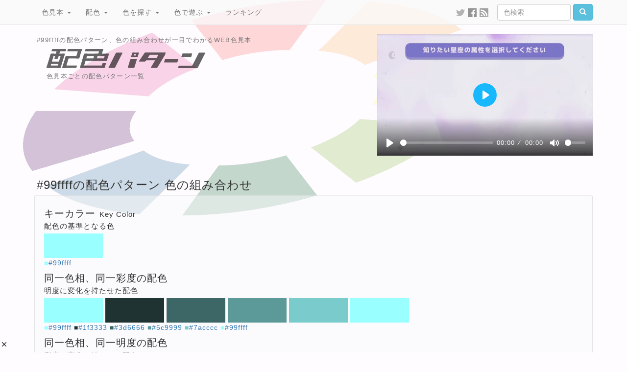

--- FILE ---
content_type: text/html; charset=UTF-8
request_url: https://www.colordic.org/colorscheme/7066
body_size: 7301
content:
<!DOCTYPE html>
<html lang="ja">
<head>
	<meta charset="utf-8">
	<meta http-equiv="X-UA-Compatible" content="IE=edge">
	<meta name="viewport" content="width=1000">
	<meta name="description" content="#99ffffの配色パターン、色の組み合わせが一目でわかるWEB色見本">
	<meta name="keywords" content="配色,色,パターン,カラーコード,color,scheme,#99ffff,">
	<meta name="twitter:card" content="summary_large_image">
	<meta name="twitter:site" content="@iromihon">
	<meta name="twitter:title" content="#99ffffの配色パターン 色の組み合わせ- 原色大辞典">
	<meta name="twitter:description" content="#99ffffの配色パターン、色の組み合わせが一目でわかるWEB色見本">
	<meta name="twitter:image" content="https://www.colordic.org/image/scheme/7066.png">
	<meta name="twitter:url" content="https://www.colordic.org/colorscheme/7066">
	<meta property="og:title" content="#99ffffの配色パターン 色の組み合わせ- 原色大辞典">
	<meta property="og:type" content="website">
	<meta property="og:description" content="#99ffffの配色パターン、色の組み合わせが一目でわかるWEB色見本">
	<meta property="og:image" content="https://www.colordic.org/image/scheme/7066.png">
	<meta property="og:url" content="https://www.colordic.org/colorscheme/7066">
	<meta property="og:site_name" content="原色大辞典">
	<meta property="fb:app_id" content="246740142027253">
	<meta name="application-name" content="Web色見本 原色大辞典">
	<meta name="csrf-token" content="bf9mjbUy9R6G3loHkqWBEIpieJaKJUVKVrvWpIer">
	<link type="image/x-icon" rel="shortcut icon" href="https://www.colordic.org/assets/img/favicon.ico?1684143297">
	<link type="application/rss+xml" rel="alternate" href="https://www.colordic.org/rss">
	<link href="https://cdnjs.cloudflare.com/ajax/libs/font-awesome/4.4.0/css/font-awesome.min.css" rel='stylesheet' type='text/css'>
	<link href="https://maxcdn.bootstrapcdn.com/bootstrap/3.4.1/css/bootstrap.min.css" rel="stylesheet">
	<link media="print" type="text/css" rel="stylesheet" href="https://www.colordic.org/assets/css/print.min.css?1684143297">
	<link type="text/css" rel="stylesheet" href="https://www.colordic.org/assets/css/option.min.css?1684143297">
	<title>#99ffffの配色パターン 色の組み合わせ- 原色大辞典</title>
	<style type="text/css">
		body {
			background-color: #fefcff;
		}
	</style>
	<script type="text/javascript" src="https://www.colordic.org/assets/js/ie-emulation-modes-warning.min.js?1684143297"></script>
	<!--[if lt IE 9]>
	<script type="text/javascript" src="https://www.colordic.org/assets/js/ie8-responsive-file-warning.min.js?1684143297"></script>
	<script type="text/javascript" src="https://cdnjs.cloudflare.com/ajax/libs/html5shiv/3.7.3/html5shiv.min.js"></script>
	<script type="text/javascript" src="https://cdnjs.cloudflare.com/ajax/libs/respond.js/1.4.2/respond.min.js"></script>
	<![endif]-->
	<!-- Google Tag Manager -->
	<script>
		(function(w, d, s, l, i) {
			w[l] = w[l] || [];
			w[l].push({
				'gtm.start': new Date().getTime(),
				event: 'gtm.js'
			});
			var f = d.getElementsByTagName(s)[0],
				j = d.createElement(s),
				dl = l != 'dataLayer' ? '&l=' + l : '';
			j.async = true;
			j.src =
				'https://www.googletagmanager.com/gtm.js?id=' + i + dl;
			f.parentNode.insertBefore(j, f);
		})(window, document, 'script', 'dataLayer', 'GTM-WX6HFDP7');
	</script>
	<!-- End Google Tag Manager -->
	
	<script async src="https://imp-adedge.i-mobile.co.jp/smarttags/ATCEmWLcA0KV0rDzMUWIZw.js"></script>
	<script async src="https://securepubads.g.doubleclick.net/tag/js/gpt.js" crossorigin="anonymous"></script>
	<script>
		window.googletag = window.googletag || {
			cmd: []
		};
		googletag.cmd.push(function() {
			// インタースティシャル広告スロット定義
			// const interstitialSlot = googletag.defineOutOfPageSlot('/23322775308/color_pc_interstitial', googletag.enums.OutOfPageFormat.INTERSTITIAL);
			// if (interstitialSlot) {
			// 	interstitialSlot.addService(googletag.pubads());
			// 	interstitialSlot.setConfig({
			// 		interstitial: {
			// 			triggers: {
			// 				navBar: true,
			// 				unhideWindow: true,
			// 			},
			// 		},
			// 	});
			// }
			// 通常の広告スロット定義
			// googletag.defineSlot('/23322775308/color_pc_index_header', [336, 280], 'div-gpt-ad-1760538895658-0').addService(googletag.pubads());
			googletag.defineSlot('/23322775308/color_pc_index_footer_01', [336, 280], 'div-gpt-ad-1760540201288-0').addService(googletag.pubads());
			googletag.defineSlot('/23322775308/color_pc_index_footer_02', [336, 280], 'div-gpt-ad-1760540410111-0').addService(googletag.pubads());
			if (window.innerWidth >= 1200) {
				googletag.defineSlot('/23322775308/color_pc_index_footer_03', [336, 280], 'div-gpt-ad-1760540523794-0').addService(googletag.pubads());
			}
			// GPT設定の有効化
			googletag.pubads().enableSingleRequest();
			googletag.enableServices();
		});
	</script>
</head>

<body>
	<nav class="navbar navbar-default navbar-fixed-top">
	<div class="container">
		<div class="navbar-header">
			<button type="button" class="navbar-toggle collapsed" data-toggle="collapse" data-target="#navbar" aria-expanded="false" aria-controls="navbar">
				<span class="sr-only">Toggle navigation</span>
				<span class="icon-bar"></span>
				<span class="icon-bar"></span>
				<span class="icon-bar"></span>
			</button>
		</div>
		<div id="navbar" class="navbar-collapse collapse">
			<ul class="nav navbar-nav">
				<li class="dropdown">
					<a class="dropdown-toggle" data-toggle="dropdown" role="button" aria-expanded="false" href="https://www.colordic.org">色見本 <span class="caret"></span></a>
					<ul class="dropdown-menu" role="menu">
						<li><a title="ブラウザで名前が定義されている140色の色名と16進数" href="https://www.colordic.org">原色大辞典</a></li>
						<li><a title="日本の伝統色465色の色名と16進数" href="https://www.colordic.org/w">和色大辞典</a></li>
						<li><a title="カタカナ表記される慣用色285色の色名と16進数" href="https://www.colordic.org/y">洋色大辞典</a></li>
						<li><a title="Webセーフカラー216色の16進数" href="https://www.colordic.org/s">web216</a></li>
						<li><a title="パステルカラー300色の16進数" href="https://www.colordic.org/p">パステルカラー</a></li>
						<li><a title="ビビッドカラー300色の16進数" href="https://www.colordic.org/v">ビビッドカラー</a></li>
						<li><a title="モノトーン256色の16進数" href="https://www.colordic.org/monotone">モノトーン</a></li>
						<li><a title="地下鉄のシンボルカラーと16進数" href="https://www.colordic.org/m">メトロカラー</a></li>
						<li><a title="国鉄色54色の16進数" href="https://www.colordic.org/r">レールカラー</a></li>
						<li><a title="データベースに新規登録された300色" href="https://www.colordic.org/n">新着色</a></li>
					</ul>
				</li>
				<li class="dropdown">
					<a class="dropdown-toggle" data-toggle="dropdown" role="button" aria-expanded="false" href="https://www.colordic.org/h">配色 <span class="caret"></span></a>
					<ul class="dropdown-menu" role="menu">
						<li><a title="文字と背景の配色をチェック" href="https://www.colordic.org/h">配色大辞典</a></li>
						<li><a title="色見本ごとの配色パターン一覧" href="https://www.colordic.org/colorscheme">配色パターン</a>
						</li>
					</ul>
				</li>
				<li class="dropdown">
					<a class="dropdown-toggle" data-toggle="dropdown" role="button" aria-expanded="false" href="https://www.colordic.org/search">色を探す <span class="caret"></span></a>
					<ul class="dropdown-menu" role="menu">
						<li><a title="サイト内の色を検索" href="https://www.colordic.org/search">色検索</a></li>
						<li><a title="あなたの好きな「色」と「色」、調合します。" href="https://www.colordic.org/blend">色調合</a></li>
						<li><a title="カラーピッカーで色をさがそう" href="https://www.colordic.org/picker">カラーピッカー</a></li>
					</ul>
				</li>
				<li class="dropdown">
					<a class="dropdown-toggle" data-toggle="dropdown" role="button" aria-expanded="false" href="https://www.colordic.org/luckycolor">色で遊ぶ <span class="caret"></span></a>
					<ul class="dropdown-menu" role="menu">
						<li><a title="あなたのラッキーカラーは何色？" href="https://www.colordic.org/luckycolor">今日のラッキーカラー</a></li>
						<li><a title="あなたの好きな「色」からグラデーション、お作りします。" href="https://www.colordic.org/gradation">グラデーションメーカー</a></li>
						<li><a title="「コトバ」から「ストライプ」、お作りします。" href="https://www.colordic.org/stripe">ストライプメーカー</a></li>
						<li><a title="「コトバ」から「色」、調合します。" href="https://www.colordic.org/analyze">成分解析</a></li>
					</ul>
				</li>
				<li class=""><a title="サイト内の人気色ランキング" href="https://www.colordic.org/ranking">ランキング</a></li>
			</ul>
			<form class="navbar-form navbar-right" role="search" action="https://www.colordic.org/search" method="get">
				<div class="form-group">
					<input type="text" class="form-control" name="q" placeholder="色検索" style="width:150px">
				</div><!-- /input-group -->
				<button class="btn btn-info" type="submit"><span class="glyphicon glyphicon-search" aria-hidden="true"></span></button>
			</form>
			<ul class="nav navbar-nav navbar-right hidden1000">
				<li><a target="_blank" style="padding:15px 3px 15px 3px;" title="twitterをフォローする" href="https://twitter.com/iromihon"><img class="sns_mini_twitter_gray" src="https://www.colordic.org/assets/img/sp.png" alt="twitter" /></a></li>
				<li><a target="_blank" style="padding:15px 3px 15px 3px;" title="Facebookページ" href="https://www.facebook.com/colordic"><img class="sns_mini_fb_gray" src="https://www.colordic.org/assets/img/sp.png" alt="Facebook" /></a></li>
				<li><a target="_blank" style="padding:15px 3px 15px 3px;" title="RSSフィード" href="https://www.colordic.org/rss"><img class="sns_mini_rss_gray" src="https://www.colordic.org/assets/img/sp.png" alt="RSS" /></a></li>
			</ul>
		</div>
		<!--/.nav-collapse -->
	</div>
</nav>
	<div class="container">
	<div class="top row">
		<div class="col-sm-6">
			<h1>#99ffffの配色パターン、色の組み合わせが一目でわかるWEB色見本</h1>
			<h2><img class="logo_scheme_detail" alt="#99ffffの配色パターン 色の組み合わせ- 原色大辞典" src="https://www.colordic.org/assets/img/sp.png" /></h2>
			<h3>色見本ごとの配色パターン一覧</h3>
			<!--SNS-->
			<!--
			<ul class="share">
				<li class="twitter">
					<a href="https://twitter.com/share?url=https%3A%2F%2Fwww.colordic.org%2Fcolorscheme%2F7066&amp;text=%2399ffff%E3%81%AE%E9%85%8D%E8%89%B2%E3%83%91%E3%82%BF%E3%83%BC%E3%83%B3%20%E8%89%B2%E3%81%AE%E7%B5%84%E3%81%BF%E5%90%88%E3%82%8F%E3%81%9B-%20%E5%8E%9F%E8%89%B2%E5%A4%A7%E8%BE%9E%E5%85%B8" onclick="window.open(this.href, 'TWwindow', 'width=650, height=450, menubar=no, toolbar=no, scrollbars=yes'); return false;"><img class="sns_twitter" alt="Twitterでシェア" src="https://www.colordic.org/assets/img/sp.png" /></a>
				</li>
				<li class="facebook">
					<a href="https://www.facebook.com/share.php?u=https://www.colordic.org/colorscheme/7066" rel=”nofollow” onclick="window.open(this.href, 'FBwindow', 'width=650, height=450, menubar=no, toolbar=no, scrollbars=yes'); return false;"><img class="sns_fb" alt="Facebookでシェア" src="https://www.colordic.org/assets/img/sp.png" /></a>
				</li>
				<li class="hatena">
					<a href="https://b.hatena.ne.jp/entry/https://www.colordic.org/colorscheme/7066" rel=”nofollow” class="hatena-bookmark-button" data-hatena-bookmark-layout="simple" title="#99ffffの配色パターン 色の組み合わせ- 原色大辞典"><img class="sns_hatena" alt="はてなブックマークに追加" src="https://www.colordic.org/assets/img/sp.png" /></a>
					<script type="text/javascript" src="https://b.st-hatena.com/js/bookmark_button.js" charset="utf-8" async="async"></script>
				</li>
				<li class="pocket">
					<a href="https://getpocket.com/edit?url=https://www.colordic.org/colorscheme/7066&title=#99ffffの配色パターン 色の組み合わせ- 原色大辞典 rel=”nofollow” onclick=" window.open(this.href, 'PKwindow' , 'width=650, height=450, menubar=no, toolbar=no, scrollbars=yes' ); return false;"><img class="sns_pocket" alt="Pocketに追加" src="https://www.colordic.org/assets/img/sp.png" /></a>
				</li>
			</ul>
		-->
			<!--INFO-->
			<!--p class="info"><strong><a href="https://twitter.com/iromihon/status/1174572609846927360">原色大辞典の色見本から好きな色をツイートしよう！</a></strong></p-->
			<!--p class="info"><strong><a href="https://www.colordic.org/luckycolorsfor/2020">あなたの2020年のラッキーカラーは何色？</a></strong></p-->
		</div>
		<div class="col-sm-6">
			<!-- /23322775308/color_pc_index_header -->

<div style="width:440px;height:280px" class="pull-right">
	<div class="gliaplayer-container" data-slot="colordic_desktop"></div>
	<script src="https://player.gliacloud.com/player/colordic_desktop" async></script>
</div>
		</div>
	</div>
</div>
		<div class="container">
		<div class="colorscheme2">
			<h1>#99ffffの配色パターン 色の組み合わせ</h1>
			<h3></h3>
			<div class="well">
				
															<h2>キーカラー<span>Key Color</span></h2>
						<h3>配色の基準となる色</h3>
													<a href="https://www.colordic.org/colorscheme/99ffff"><img style="background:#99ffff" src="https://www.colordic.org/assets/img/sp.png"></a>
												<p>
															<span style="color:#99ffff">■</span><a href="https://www.colordic.org/colorsample/99ffff">#99ffff</a>
													</p>
											<h2>同一色相、同一彩度の配色<span></span></h2>
						<h3>明度に変化を持たせた配色</h3>
													<a href="https://www.colordic.org/colorscheme/99ffff"><img style="background:#99ffff" src="https://www.colordic.org/assets/img/sp.png"></a>
													<a href="https://www.colordic.org/colorscheme/1f3333"><img style="background:#1f3333" src="https://www.colordic.org/assets/img/sp.png"></a>
													<a href="https://www.colordic.org/colorscheme/3d6666"><img style="background:#3d6666" src="https://www.colordic.org/assets/img/sp.png"></a>
													<a href="https://www.colordic.org/colorscheme/5c9999"><img style="background:#5c9999" src="https://www.colordic.org/assets/img/sp.png"></a>
													<a href="https://www.colordic.org/colorscheme/7acccc"><img style="background:#7acccc" src="https://www.colordic.org/assets/img/sp.png"></a>
													<a href="https://www.colordic.org/colorscheme/99ffff"><img style="background:#99ffff" src="https://www.colordic.org/assets/img/sp.png"></a>
												<p>
															<span style="color:#99ffff">■</span><a href="https://www.colordic.org/colorsample/99ffff">#99ffff</a>
															<span style="color:#1f3333">■</span><a href="https://www.colordic.org/colorsample/1f3333">#1f3333</a>
															<span style="color:#3d6666">■</span><a href="https://www.colordic.org/colorsample/3d6666">#3d6666</a>
															<span style="color:#5c9999">■</span><a href="https://www.colordic.org/colorsample/5c9999">#5c9999</a>
															<span style="color:#7acccc">■</span><a href="https://www.colordic.org/colorsample/7acccc">#7acccc</a>
															<span style="color:#99ffff">■</span><a href="https://www.colordic.org/colorsample/99ffff">#99ffff</a>
													</p>
											<h2>同一色相、同一明度の配色<span></span></h2>
						<h3>彩度に変化を持たせた配色</h3>
													<a href="https://www.colordic.org/colorscheme/99ffff"><img style="background:#99ffff" src="https://www.colordic.org/assets/img/sp.png"></a>
													<a href="https://www.colordic.org/colorscheme/ccffff"><img style="background:#ccffff" src="https://www.colordic.org/assets/img/sp.png"></a>
													<a href="https://www.colordic.org/colorscheme/99ffff"><img style="background:#99ffff" src="https://www.colordic.org/assets/img/sp.png"></a>
													<a href="https://www.colordic.org/colorscheme/66ffff"><img style="background:#66ffff" src="https://www.colordic.org/assets/img/sp.png"></a>
													<a href="https://www.colordic.org/colorscheme/33ffff"><img style="background:#33ffff" src="https://www.colordic.org/assets/img/sp.png"></a>
													<a href="https://www.colordic.org/colorscheme/00ffff"><img style="background:#00ffff" src="https://www.colordic.org/assets/img/sp.png"></a>
												<p>
															<span style="color:#99ffff">■</span><a href="https://www.colordic.org/colorsample/99ffff">#99ffff</a>
															<span style="color:#ccffff">■</span><a href="https://www.colordic.org/colorsample/ccffff">#ccffff</a>
															<span style="color:#99ffff">■</span><a href="https://www.colordic.org/colorsample/99ffff">#99ffff</a>
															<span style="color:#66ffff">■</span><a href="https://www.colordic.org/colorsample/66ffff">#66ffff</a>
															<span style="color:#33ffff">■</span><a href="https://www.colordic.org/colorsample/33ffff">#33ffff</a>
															<span style="color:#00ffff">■</span><a href="https://www.colordic.org/colorsample/00ffff">#00ffff</a>
													</p>
											<h2>コンプリメンタリー配色<span>Complementary</span></h2>
						<h3>色相環の正反対にある色同士の配色</h3>
													<a href="https://www.colordic.org/colorscheme/99ffff"><img style="background:#99ffff" src="https://www.colordic.org/assets/img/sp.png"></a>
													<a href="https://www.colordic.org/colorscheme/ff9999"><img style="background:#ff9999" src="https://www.colordic.org/assets/img/sp.png"></a>
												<p>
															<span style="color:#99ffff">■</span><a href="https://www.colordic.org/colorsample/99ffff">#99ffff</a>
															<span style="color:#ff9999">■</span><a href="https://www.colordic.org/colorsample/ff9999">#ff9999</a>
													</p>
											<h2>トライアド配色<span>Triads</span></h2>
						<h3>色相環を正三角形で3等分した位置にある3色の配色</h3>
													<a href="https://www.colordic.org/colorscheme/99ffff"><img style="background:#99ffff" src="https://www.colordic.org/assets/img/sp.png"></a>
													<a href="https://www.colordic.org/colorscheme/ff99ff"><img style="background:#ff99ff" src="https://www.colordic.org/assets/img/sp.png"></a>
													<a href="https://www.colordic.org/colorscheme/ffff99"><img style="background:#ffff99" src="https://www.colordic.org/assets/img/sp.png"></a>
												<p>
															<span style="color:#99ffff">■</span><a href="https://www.colordic.org/colorsample/99ffff">#99ffff</a>
															<span style="color:#ff99ff">■</span><a href="https://www.colordic.org/colorsample/ff99ff">#ff99ff</a>
															<span style="color:#ffff99">■</span><a href="https://www.colordic.org/colorsample/ffff99">#ffff99</a>
													</p>
											<h2>アナロガス配色<span>Analogous</span></h2>
						<h3>色相環で隣り合う色を組み合わせた配色</h3>
													<a href="https://www.colordic.org/colorscheme/99ff99"><img style="background:#99ff99" src="https://www.colordic.org/assets/img/sp.png"></a>
													<a href="https://www.colordic.org/colorscheme/99ffff"><img style="background:#99ffff" src="https://www.colordic.org/assets/img/sp.png"></a>
													<a href="https://www.colordic.org/colorscheme/9999ff"><img style="background:#9999ff" src="https://www.colordic.org/assets/img/sp.png"></a>
												<p>
															<span style="color:#99ff99">■</span><a href="https://www.colordic.org/colorsample/99ff99">#99ff99</a>
															<span style="color:#99ffff">■</span><a href="https://www.colordic.org/colorsample/99ffff">#99ffff</a>
															<span style="color:#9999ff">■</span><a href="https://www.colordic.org/colorsample/9999ff">#9999ff</a>
													</p>
											<h2>スプリット・コンプリメンタリー配色<span>Split Complementary</span></h2>
						<h3>基準色とその補色の類似色を使った配色</h3>
													<a href="https://www.colordic.org/colorscheme/99ffff"><img style="background:#99ffff" src="https://www.colordic.org/assets/img/sp.png"></a>
													<a href="https://www.colordic.org/colorscheme/ff99cc"><img style="background:#ff99cc" src="https://www.colordic.org/assets/img/sp.png"></a>
													<a href="https://www.colordic.org/colorscheme/ffcc99"><img style="background:#ffcc99" src="https://www.colordic.org/assets/img/sp.png"></a>
												<p>
															<span style="color:#99ffff">■</span><a href="https://www.colordic.org/colorsample/99ffff">#99ffff</a>
															<span style="color:#ff99cc">■</span><a href="https://www.colordic.org/colorsample/ff99cc">#ff99cc</a>
															<span style="color:#ffcc99">■</span><a href="https://www.colordic.org/colorsample/ffcc99">#ffcc99</a>
													</p>
											<h2>テトラード配色(長方形)<span>Tetrad</span></h2>
						<h3>色相環を長方形に4分した位置にある4色の配色</h3>
													<a href="https://www.colordic.org/colorscheme/99ffff"><img style="background:#99ffff" src="https://www.colordic.org/assets/img/sp.png"></a>
													<a href="https://www.colordic.org/colorscheme/ff99ff"><img style="background:#ff99ff" src="https://www.colordic.org/assets/img/sp.png"></a>
													<a href="https://www.colordic.org/colorscheme/ff9999"><img style="background:#ff9999" src="https://www.colordic.org/assets/img/sp.png"></a>
													<a href="https://www.colordic.org/colorscheme/99ff99"><img style="background:#99ff99" src="https://www.colordic.org/assets/img/sp.png"></a>
												<p>
															<span style="color:#99ffff">■</span><a href="https://www.colordic.org/colorsample/99ffff">#99ffff</a>
															<span style="color:#ff99ff">■</span><a href="https://www.colordic.org/colorsample/ff99ff">#ff99ff</a>
															<span style="color:#ff9999">■</span><a href="https://www.colordic.org/colorsample/ff9999">#ff9999</a>
															<span style="color:#99ff99">■</span><a href="https://www.colordic.org/colorsample/99ff99">#99ff99</a>
													</p>
											<h2>テトラード配色(正方形)<span>Tetrad</span></h2>
						<h3>色相環を正方形に4等分した位置にある4色の配色</h3>
													<a href="https://www.colordic.org/colorscheme/99ffff"><img style="background:#99ffff" src="https://www.colordic.org/assets/img/sp.png"></a>
													<a href="https://www.colordic.org/colorscheme/cc99ff"><img style="background:#cc99ff" src="https://www.colordic.org/assets/img/sp.png"></a>
													<a href="https://www.colordic.org/colorscheme/ff9999"><img style="background:#ff9999" src="https://www.colordic.org/assets/img/sp.png"></a>
													<a href="https://www.colordic.org/colorscheme/ccff99"><img style="background:#ccff99" src="https://www.colordic.org/assets/img/sp.png"></a>
												<p>
															<span style="color:#99ffff">■</span><a href="https://www.colordic.org/colorsample/99ffff">#99ffff</a>
															<span style="color:#cc99ff">■</span><a href="https://www.colordic.org/colorsample/cc99ff">#cc99ff</a>
															<span style="color:#ff9999">■</span><a href="https://www.colordic.org/colorsample/ff9999">#ff9999</a>
															<span style="color:#ccff99">■</span><a href="https://www.colordic.org/colorsample/ccff99">#ccff99</a>
													</p>
											<h2>ペンタード配色<span>Pentad</span></h2>
						<h3>色相環を正五角形で5等分した位置にある5色の配色</h3>
													<a href="https://www.colordic.org/colorscheme/99ffff"><img style="background:#99ffff" src="https://www.colordic.org/assets/img/sp.png"></a>
													<a href="https://www.colordic.org/colorscheme/ad99ff"><img style="background:#ad99ff" src="https://www.colordic.org/assets/img/sp.png"></a>
													<a href="https://www.colordic.org/colorscheme/ff99d6"><img style="background:#ff99d6" src="https://www.colordic.org/assets/img/sp.png"></a>
													<a href="https://www.colordic.org/colorscheme/ffd699"><img style="background:#ffd699" src="https://www.colordic.org/assets/img/sp.png"></a>
													<a href="https://www.colordic.org/colorscheme/adff99"><img style="background:#adff99" src="https://www.colordic.org/assets/img/sp.png"></a>
												<p>
															<span style="color:#99ffff">■</span><a href="https://www.colordic.org/colorsample/99ffff">#99ffff</a>
															<span style="color:#ad99ff">■</span><a href="https://www.colordic.org/colorsample/ad99ff">#ad99ff</a>
															<span style="color:#ff99d6">■</span><a href="https://www.colordic.org/colorsample/ff99d6">#ff99d6</a>
															<span style="color:#ffd699">■</span><a href="https://www.colordic.org/colorsample/ffd699">#ffd699</a>
															<span style="color:#adff99">■</span><a href="https://www.colordic.org/colorsample/adff99">#adff99</a>
													</p>
											<h2>ヘクサード配色<span>Hexad</span></h2>
						<h3>色相環を正六角形で6等分した位置にある6色の配色</h3>
													<a href="https://www.colordic.org/colorscheme/99ffff"><img style="background:#99ffff" src="https://www.colordic.org/assets/img/sp.png"></a>
													<a href="https://www.colordic.org/colorscheme/9999ff"><img style="background:#9999ff" src="https://www.colordic.org/assets/img/sp.png"></a>
													<a href="https://www.colordic.org/colorscheme/ff99ff"><img style="background:#ff99ff" src="https://www.colordic.org/assets/img/sp.png"></a>
													<a href="https://www.colordic.org/colorscheme/ff9999"><img style="background:#ff9999" src="https://www.colordic.org/assets/img/sp.png"></a>
													<a href="https://www.colordic.org/colorscheme/ffff99"><img style="background:#ffff99" src="https://www.colordic.org/assets/img/sp.png"></a>
													<a href="https://www.colordic.org/colorscheme/99ff99"><img style="background:#99ff99" src="https://www.colordic.org/assets/img/sp.png"></a>
												<p>
															<span style="color:#99ffff">■</span><a href="https://www.colordic.org/colorsample/99ffff">#99ffff</a>
															<span style="color:#9999ff">■</span><a href="https://www.colordic.org/colorsample/9999ff">#9999ff</a>
															<span style="color:#ff99ff">■</span><a href="https://www.colordic.org/colorsample/ff99ff">#ff99ff</a>
															<span style="color:#ff9999">■</span><a href="https://www.colordic.org/colorsample/ff9999">#ff9999</a>
															<span style="color:#ffff99">■</span><a href="https://www.colordic.org/colorsample/ffff99">#ffff99</a>
															<span style="color:#99ff99">■</span><a href="https://www.colordic.org/colorsample/99ff99">#99ff99</a>
													</p>
					
					
								<nav class="navi" style="text-align:right">
					<ul>
													<li><a title="#99ccff" href="https://www.colordic.org/colorscheme/7065"><span class="glyphicon glyphicon-circle-arrow-left"></span></a></li>
																			<li><a title="#99ffcc" href="https://www.colordic.org/colorscheme/7067"><span class="glyphicon glyphicon-circle-arrow-right"></span></a></li>
												<li><a title="#99ff99の色見本" href="https://www.colordic.org/colorsample/7066"><span class="glyphicon glyphicon-adjust"></span></a></li>
					</ul>
				</nav>
			</div>
		</div>
	</div>
	<div class="container">
	<div class="row">
		<div class="col-sm-12 text-center" style="white-space: nowrap">
			<div style="display:inline-block;min-width: 336px; min-height: 280px;">
	<!-- /23322775308/color_pc_index_footer_01 -->
	<div id='div-gpt-ad-1760540201288-0' style='min-width: 336px; min-height: 280px;'>
		<script>
			googletag.cmd.push(function() {
				googletag.display('div-gpt-ad-1760540201288-0');
			});
		</script>
	</div>
</div>
			<div style="display:inline-block;min-width: 336px; min-height: 280px;">
	<!-- /23322775308/color_pc_index_footer_02 -->
	<div id='div-gpt-ad-1760540410111-0' style='min-width: 336px; min-height: 280px;'>
		<script>
			googletag.cmd.push(function() {
				googletag.display('div-gpt-ad-1760540410111-0');
			});
		</script>
	</div>
</div>
			<!--1200px以下は非表示-->
			<span class="hidden1200">
				<div style="display:inline-block;min-width: 336px; min-height: 280px;">
	<!-- /23322775308/color_pc_index_footer_03 -->
	<div id='div-gpt-ad-1760540523794-0' style='min-width: 336px; min-height: 280px;'>
		<script>
			googletag.cmd.push(function() {
				googletag.display('div-gpt-ad-1760540523794-0');
			});
		</script>
	</div>
</div>
			</span>
		</div>
	</div>
</div>


<footer>
	<div class="container">
		<div class="row">
			<div class="col-sm-10">
				<h4>原色大辞典とは</h4>
				<p class="text-muted">
					原色大辞典は1997年にオープンしたネットの色見本サイトです。
					9種類の色見本と色に関する各種サービスから構成されています。
					色見本コンテンツは
					<a href="https://www.colordic.org">ブラウザで定義されているHTMLカラーネーム</a>、
					<a href="https://www.colordic.org/w">日本の伝統色</a>、
					<a href="https://www.colordic.org/y">世界の伝統色</a>、
					<a href="https://www.colordic.org/s">Webセーフカラー</a>、
					<a href="https://www.colordic.org/p">パステルカラー</a>、
					<a href="https://www.colordic.org/v">ビビッドカラー</a>、
					<a href="https://www.colordic.org/monotone">モノトーン</a>、
					<a href="https://www.colordic.org/m">地下鉄のシンボルカラー</a>、
					<a href="https://www.colordic.org/r">国鉄制定の塗装色</a>
					の9つから構成され、特に日本の伝統色は古来伝わる先人の色彩感覚を現代に伝えるものとして多くの方々から支持をいただいています。
					文字列と背景色の組み合わせを試せる<a href="https://www.colordic.org/h">配色大辞典</a>、
					規則性のある組み合わせから色を選べる<a href="https://www.colordic.org/colorscheme">配色パターン</a>。
					色見本の他にも、<a href="https://www.colordic.org/luckycolor">今日のラッキーカラー</a>、
					コトバから色を解析して調合する<a href="https://www.colordic.org/analyze">成分解析</a>、
					ストライプを生成する<a href="https://www.colordic.org/stripe">ストライプメーカー</a>、
					グラデーションを生成する<a href="https://www.colordic.org/gradation">グラデーションメーカー</a>、
					あなたの好きな色と色を調合する<a href="https://www.colordic.org/blend">色調合</a>、
					サイト内の色見本を検索する<a href="https://www.colordic.org/search">色検索</a>、
					当サイト内のアクセス情報を元に算出した<a href="https://www.colordic.org/ranking">人気色ランキング</a>
					といったオリジナルコンテンツも多数掲載しています。
					今後も色に関する新しいアプローチをユーザーの皆さまにお届けしていきます。
				</p>
			</div>
			<div class="col-sm-2">
				<h4 class="text-muted">コンテンツ</h4>
				<ul class="list-unstyled">
					<li><a title="カラーサンプルの表示履歴" href="https://www.colordic.org/history">色の履歴</a></li>
					<li><a title="サイト内の掲載色一覧" href="https://www.colordic.org/colorsample">掲載色一覧</a></li>
					<li><a title="データベースに新規登録された300色" href="https://www.colordic.org/n">新着色</a></li>
					<li><a title="よくある質問と回答" href="https://www.colordic.org/faq">よくある質問と回答</a></li>
					<li><a title="あなたのブログに色見本を" href="https://www.colordic.org/blogparts">ブログパーツ</a></li>
					<li><a title="お問い合わせ ご意見・ご要望" href="https://www.colordic.org/items">おすすめアイテム</a></li>
					<li><a title="お問い合わせ ご意見・ご要望" href="https://www.colordic.org/contact">お問い合わせ</a></li>
					<li><a target="_blank" href="https://twitter.com/iromihon">twitter</a></li>
					<li><a target="_blank" href="https://www.facebook.com/colordic">Facebook</a></li>
				</ul>
			</div>
		</div>
		<!--Amazon Showcase-->
		<!--Amazon Showcase-->
<div class="row">
	<div class="col-sm-12">
		<h4>原色大辞典のおすすめアイテム</h4>
							<div class="col-sm-2">
				<a href="http://www.amazon.co.jp/exec/obidos/ASIN/B07TJJ325X/colordicorg-22/ref=nosim/" target="_blank"><img src="https://images-na.ssl-images-amazon.com/images/I/61xfZVtAwJL._SL160_.jpg" alt="日本の色 色見本帖 シール 全360色セット" /></a><br /><a href="http://www.amazon.co.jp/exec/obidos/ASIN/B07TJJ325X/colordicorg-22/ref=nosim/" target="_blank">日本の色 色見本帖 シール 全360色セット</a>
			</div>
					<div class="col-sm-2">
				<a href="http://www.amazon.co.jp/exec/obidos/ASIN/B08QF6WDD9/colordicorg-22/ref=nosim/" target="_blank"><img src="https://images-na.ssl-images-amazon.com/images/I/61Vm094C47L._AC_SL1024_._SL160_.jpg" alt="日本の色見本帖 トレーシングフレークシール 【玉響の色】" /></a><br /><a href="http://www.amazon.co.jp/exec/obidos/ASIN/B08QF6WDD9/colordicorg-22/ref=nosim/" target="_blank">日本の色見本帖 トレーシングフレークシール 【玉響の色】</a>
			</div>
					<div class="col-sm-2">
				<a href="http://www.amazon.co.jp/exec/obidos/ASIN/B08QF7GJKL/colordicorg-22/ref=nosim/" target="_blank"><img src="https://images-na.ssl-images-amazon.com/images/I/618R1gPN2rL._AC_SX679_._SL160_.jpg" alt="日本の色見本帖 トレーシングフレークシール 【天つ神の色】" /></a><br /><a href="http://www.amazon.co.jp/exec/obidos/ASIN/B08QF7GJKL/colordicorg-22/ref=nosim/" target="_blank">日本の色見本帖 トレーシングフレークシール 【天つ神の色】</a>
			</div>
					<div class="col-sm-2">
				<a href="http://www.amazon.co.jp/exec/obidos/ASIN/B08QF5WCFK/colordicorg-22/ref=nosim/" target="_blank"><img src="https://images-na.ssl-images-amazon.com/images/I/61xamosWqKL._AC_SX679_._SL160_.jpg" alt="日本の色見本帖 トレーシングフレークシール 【姫御前の色】" /></a><br /><a href="http://www.amazon.co.jp/exec/obidos/ASIN/B08QF5WCFK/colordicorg-22/ref=nosim/" target="_blank">日本の色見本帖 トレーシングフレークシール 【姫御前の色】</a>
			</div>
					<div class="col-sm-2">
				<a href="http://www.amazon.co.jp/exec/obidos/ASIN/B0982X9KQW/colordicorg-22/ref=nosim/" target="_blank"><img src="https://images-na.ssl-images-amazon.com/images/I/6180kOgsZEL._AC_SL1000_._SL160_.jpg" alt="季節の色見本帖 シールフレーク 【立夏の色】" /></a><br /><a href="http://www.amazon.co.jp/exec/obidos/ASIN/B0982X9KQW/colordicorg-22/ref=nosim/" target="_blank">季節の色見本帖 シールフレーク 【立夏の色】</a>
			</div>
					<div class="col-sm-2">
				<a href="http://www.amazon.co.jp/exec/obidos/ASIN/B0982VZBLK/colordicorg-22/ref=nosim/" target="_blank"><img src="https://images-na.ssl-images-amazon.com/images/I/61dhNZ3rU-L._AC_SL1000_._SL160_.jpg" alt="季節の色見本帖 シールフレーク 【夏至の色】" /></a><br /><a href="http://www.amazon.co.jp/exec/obidos/ASIN/B0982VZBLK/colordicorg-22/ref=nosim/" target="_blank">季節の色見本帖 シールフレーク 【夏至の色】</a>
			</div>
			</div>
</div>
		<div class="row">
	<div class="col-sm-12">
		<h4>原色大辞典のおすすめ本</h4>
							<div class="col-sm-2">
				<a href="http://www.amazon.co.jp/exec/obidos/ASIN/475624100X/colordicorg-22/ref=nosim/" target="_blank"><img src="https://images-na.ssl-images-amazon.com/images/I/51n9BQv6lPL._SL160_.jpg" alt="日本の伝統色" /></a><br /><a href="http://www.amazon.co.jp/exec/obidos/ASIN/475624100X/colordicorg-22/ref=nosim/" target="_blank">日本の伝統色</a>
			</div>
					<div class="col-sm-2">
				<a href="http://www.amazon.co.jp/exec/obidos/ASIN/4756243207/colordicorg-22/ref=nosim/" target="_blank"><img src="https://images-na.ssl-images-amazon.com/images/I/51OG7RjTpcL._SL160_.jpg" alt="フランスの伝統色" /></a><br /><a href="http://www.amazon.co.jp/exec/obidos/ASIN/4756243207/colordicorg-22/ref=nosim/" target="_blank">フランスの伝統色</a>
			</div>
					<div class="col-sm-2">
				<a href="http://www.amazon.co.jp/exec/obidos/ASIN/4756243606/colordicorg-22/ref=nosim/" target="_blank"><img src="https://images-na.ssl-images-amazon.com/images/I/6150-YNDXxL._SL160_.jpg" alt="イタリアの伝統色" /></a><br /><a href="http://www.amazon.co.jp/exec/obidos/ASIN/4756243606/colordicorg-22/ref=nosim/" target="_blank">イタリアの伝統色</a>
			</div>
					<div class="col-sm-2">
				<a href="http://www.amazon.co.jp/exec/obidos/ASIN/475624114X/colordicorg-22/ref=nosim/" target="_blank"><img src="https://images-na.ssl-images-amazon.com/images/I/617QlLtLe2L._SL160_.jpg" alt="日本の配色" /></a><br /><a href="http://www.amazon.co.jp/exec/obidos/ASIN/475624114X/colordicorg-22/ref=nosim/" target="_blank">日本の配色</a>
			</div>
					<div class="col-sm-2">
				<a href="http://www.amazon.co.jp/exec/obidos/ASIN/4756240801/colordicorg-22/ref=nosim/" target="_blank"><img src="https://images-na.ssl-images-amazon.com/images/I/512J5gqabiL._SL160_.jpg" alt="フランスの配色" /></a><br /><a href="http://www.amazon.co.jp/exec/obidos/ASIN/4756240801/colordicorg-22/ref=nosim/" target="_blank">フランスの配色</a>
			</div>
					<div class="col-sm-2">
				<a href="http://www.amazon.co.jp/exec/obidos/ASIN/4094178716/colordicorg-22/ref=nosim/" target="_blank"><img src="https://images-na.ssl-images-amazon.com/images/I/51SkeZNbgVL._SL160_.jpg" alt="日本の269色" /></a><br /><a href="http://www.amazon.co.jp/exec/obidos/ASIN/4094178716/colordicorg-22/ref=nosim/" target="_blank">日本の269色</a>
			</div>
			</div>
</div>
		<!--Copyright-->
		<div class="row" style="margin-bottom: 300px">
			<p class="text-muted copyright">&copy; 1997-2026 colordic.org All rights reserved.</p>
		</div>
	</div>
</footer>

<div id='div-imp-smarttag-1916342-0' data-smarttag-spot='1916342'>
	<script>
		smarttag.cmd.push(function() {
			smarttag.display('div-imp-smarttag-1916342-0');
		});
	</script>
</div>
	<div id="page-top">
	<p><a id="move-page-top"><span class="glyphicon glyphicon-menu-up" aria-hidden="true"></span></a></p>
</div>
<script type="text/javascript" src="https://cdnjs.cloudflare.com/ajax/libs/jquery/3.4.1/jquery.min.js"></script>
<script type="text/javascript" src="https://www.colordic.org/assets/js/bootstrap.min.js?1684143297"></script>
<script type="text/javascript" src="https://www.colordic.org/assets/js/top.js?1684143297"></script>
<script type="text/javascript" src="https://www.colordic.org/assets/js/ie10-viewport-bug-workaround.min.js?1684143297"></script>
</body>

</html>


--- FILE ---
content_type: text/html; charset=utf-8
request_url: https://www.google.com/recaptcha/api2/aframe
body_size: 267
content:
<!DOCTYPE HTML><html><head><meta http-equiv="content-type" content="text/html; charset=UTF-8"></head><body><script nonce="kgpiuFoqd9bUP-UH-8uizQ">/** Anti-fraud and anti-abuse applications only. See google.com/recaptcha */ try{var clients={'sodar':'https://pagead2.googlesyndication.com/pagead/sodar?'};window.addEventListener("message",function(a){try{if(a.source===window.parent){var b=JSON.parse(a.data);var c=clients[b['id']];if(c){var d=document.createElement('img');d.src=c+b['params']+'&rc='+(localStorage.getItem("rc::a")?sessionStorage.getItem("rc::b"):"");window.document.body.appendChild(d);sessionStorage.setItem("rc::e",parseInt(sessionStorage.getItem("rc::e")||0)+1);localStorage.setItem("rc::h",'1770153461401');}}}catch(b){}});window.parent.postMessage("_grecaptcha_ready", "*");}catch(b){}</script></body></html>

--- FILE ---
content_type: application/javascript; charset=utf-8
request_url: https://fundingchoicesmessages.google.com/f/AGSKWxVskJqcD9VGNa5kiqEKrqWUGMTabh5ijpV48QUhPdbCMMfHRUOszrojaYxP-GS9K5UhJCErMaChuHrJfTX9XYO9eTb9logdWi2tj4bTtLSoDoEZicsRbSnXaHFCxj7qandC4vhdLQ==?fccs=W251bGwsbnVsbCxudWxsLG51bGwsbnVsbCxudWxsLFsxNzcwMTUzNDYxLDExNDAwMDAwMF0sbnVsbCxudWxsLG51bGwsW251bGwsWzcsMTksNl0sbnVsbCxudWxsLG51bGwsbnVsbCxudWxsLG51bGwsbnVsbCxudWxsLG51bGwsM10sImh0dHBzOi8vd3d3LmNvbG9yZGljLm9yZy9jb2xvcnNjaGVtZS83MDY2IixudWxsLFtbOCwiZll5MmVDd0E1QnMiXSxbOSwiZW4tVVMiXSxbMTYsIlsxLDEsMV0iXSxbMTksIjIiXSxbMTcsIlswXSJdLFsyNCwiIl0sWzI5LCJmYWxzZSJdXV0
body_size: 189
content:
if (typeof __googlefc.fcKernelManager.run === 'function') {"use strict";this.default_ContributorServingResponseClientJs=this.default_ContributorServingResponseClientJs||{};(function(_){var window=this;
try{
var Ln=function(a,b,c,d){var e=Fn(c),f,g,h=(g=(f=_.z(e,Gn,1))==null?void 0:_.A(f,Hn,1,_.y()))!=null?g:[];f=In(h);(g=f.get(a))==null&&(g=new Hn,g=_.F(g,1,a));d&&_.F(g,4,d);_.Rd(g,2,Jn,b==null?b:_.Pb(b));f.set(a,g);a=Array.from(f.values());_.v(e,Gn,1)?Kn(_.z(e,Gn,1),a):(a=Kn(new Gn,a),_.B(e,1,a));c.S(28,_.J(e))},Mn=function(a,b,c,d){var e=Fn(c),f,g,h=(g=(f=_.z(e,Gn,1))==null?void 0:_.A(f,Hn,1,_.y()))!=null?g:[];f=In(h);(g=f.get(a))==null&&(g=new Hn,g=_.F(g,1,a));d&&_.F(g,4,d);_.Td(g,3,Jn,b);f.set(a,
g);a=Array.from(f.values());_.v(e,Gn,1)?Kn(_.z(e,Gn,1),a):(a=Kn(new Gn,a),_.B(e,1,a));c.S(28,_.J(e))},Fn=function(a){if(a.oa(28))try{return _.dd(_.En,a.ta(28))}catch(b){}return new _.En},In=function(a){return a.reduce(function(b,c){b.set(_.E(c,1),c);return b},new Map)},Hn=function(a){this.A=_.r(a)};_.t(Hn,_.G);var Jn=[2,3],Gn=function(a){this.A=_.r(a)};_.t(Gn,_.G);var Kn=function(a,b){return _.Ud(a,1,b)},Nn=function(a){this.A=_.r(a)};_.t(Nn,_.G);var On=function(a){this.A=_.r(a)};_.t(On,_.G);
var Pn=function(a){this.A=_.r(a)};_.t(Pn,_.G);var Qn=function(a){this.A=_.r(a)};_.t(Qn,_.G);var Rn=function(a){this.A=_.r(a)};_.t(Rn,_.G);var Sn=function(a){this.A=_.r(a)};_.t(Sn,_.G);var Tn=function(a,b){this.params=a;this.context=b};
Tn.prototype.run=function(){if(_.v(this.params,Un,2)){var a=_.z(this.params,Un,2);a=_.A(a,Vn,1,_.y());a=_.n(a);for(var b=a.next();!b.done;b=a.next())b=b.value,_.Xd(b,1)!=null&&(_.Zd(b,_.Pd(b,Wn,2))!=null?_.Xd(b,4)!=null?Ln(_.E(b,1),_.D(b,_.Pd(b,Wn,2)),this.context.aa(),_.E(b,4)):Ln(_.E(b,1),_.D(b,_.Pd(b,Wn,2)),this.context.aa()):_.Qd(b,_.ce,3,Wn)&&(_.Xd(b,4)!=null?Mn(_.E(b,1),_.Yd(b,_.ce,3,Wn),this.context.aa(),_.E(b,4)):Mn(_.E(b,1),_.Yd(b,_.ce,3,Wn),this.context.aa())))}if(_.v(this.params,Sn,4)){var c=
_.z(this.params,Sn,4);if(!_.ae(c,new Sn)){a=this.context.aa();b=Fn(a);var d=_.v(b,Pn,2)?_.be(_.z(b,Pn,2)):new Pn;if(_.Wd(c,1)!=null){var e=_.D(c,1);_.$d(d,2,e)}_.Wd(c,3)!=null&&(e=_.D(c,3),_.$d(d,4,e));_.v(c,_.ce,2)&&(c=_.z(c,_.ce,2),_.B(d,3,c));_.B(b,2,d);a.S(28,_.J(b))}}if(_.v(this.params,Rn,5)&&(c=_.z(this.params,Rn,5),!_.ae(c,new Rn))){a=this.context.aa();b=Fn(a);d=new On;c=_.n(_.A(c,Qn,1,_.y()));for(e=c.next();!e.done;e=c.next()){e=e.value;var f=new Nn,g=_.E(e,1);f=_.F(f,1,g);e=_.z(e,_.ce,2);
e=_.B(f,2,e);_.Vd(d,1,Nn,e)}_.B(b,3,d);a.S(28,_.J(b))}};var Vn=function(a){this.A=_.r(a)};_.t(Vn,_.G);var Wn=[2,3];var Un=function(a){this.A=_.r(a)};_.t(Un,_.G);var Xn=function(a){this.A=_.r(a)};_.t(Xn,_.G);var Yn=_.ed(Xn);var Zn=function(){};Zn.prototype.run=function(a,b,c){var d,e,f;return _.u(function(g){d=Yn(b);f=(e=_.be(_.z(d,_.de,1)))!=null?e:new _.de;(new Tn(d,c)).run();_.ee(f,15);return g.return({ia:_.J(f)})})};_.Uk(5,new Zn);
}catch(e){_._DumpException(e)}
}).call(this,this.default_ContributorServingResponseClientJs);
// Google Inc.

//# sourceURL=/_/mss/boq-content-ads-contributor/_/js/k=boq-content-ads-contributor.ContributorServingResponseClientJs.en_US.fYy2eCwA5Bs.es5.O/d=1/exm=ad_blocking_detection_executable,kernel_loader,loader_js_executable,monetization_cookie_state_migration_initialization_executable/ed=1/rs=AJlcJMwMRCePD5ulEEgbXj4vO8Ig5aZC6g/m=frequency_controls_updater_executable
__googlefc.fcKernelManager.run('\x5b\x5b\x5b5,\x22\x5b\x5bnull,\x5b7,19,6\x5d,null,null,null,null,null,null,null,null,null,3\x5d,\x5b\x5d,null,\x5b1,\x5b1770153461,228048000\x5d,0\x5d,\x5b\x5d\x5d\x22\x5d\x5d,\x5bnull,null,null,\x22https:\/\/fundingchoicesmessages.google.com\/f\/AGSKWxUjXMYTs5cn30Vt41LUodV1tqfK1cVQvLk_yQmEaosH7J5HGm74yZ4a8TVz8x_THadhtWYmO1RGoh9EVRsWeqiAjutM4Np8rqLtw2ZivmKPkoT_hILJE5R9BzgodFHZFi6fVzNBqw\\u003d\\u003d\x22\x5d\x5d');}

--- FILE ---
content_type: application/javascript; charset=utf-8
request_url: https://fundingchoicesmessages.google.com/f/AGSKWxVZ7L3AWa2GIxMTOw74J1jL5LQaEcU-rVjjJ9epheXZzLQVVyIj0gucZg9kpFMrIfUxFepP_5p152fUxVPAAJsG1qp-nNKv64BcPsK7SorQbEU1r2WDzxhiN82OvM7pkWJwsAcC3Dt-iKXiVijR4u46g9DD5Eck763Gl1C5vZvuIuiDQmx2h2qt-sFW/_/column-ad--468x060_/custom/ads-pri/adv-/adsright.
body_size: -1285
content:
window['695771b5-c616-43bb-81b0-e4152ba7217e'] = true;